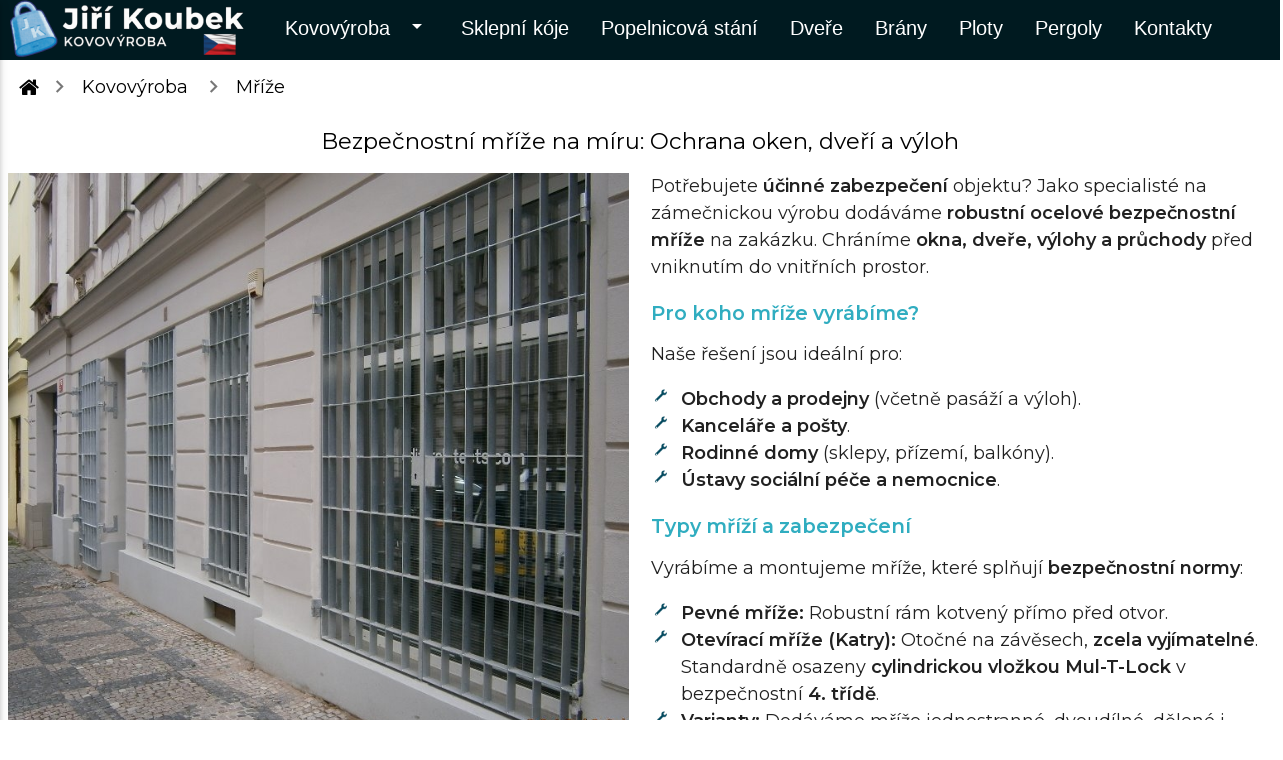

--- FILE ---
content_type: text/html; charset=UTF-8
request_url: https://koubekzamecnictvi.cz/mrize/
body_size: 8843
content:
  
                                                      
<!DOCTYPE html>
<html lang="cs">
<head>
  <meta http-equiv="Content-Type" content="text/html; charset=UTF-8"/>
  <meta name="viewport" content="width=device-width, initial-scale=1, maximum-scale=1.0"/>
  <title>Bezpečnostní mříže na míru: Ochrana oken, dveří a výloh | kovovýroba</title>
    <meta name="robots" content="index, follow" />
    <meta name="description" content="Bezpečnostní mříže na míru: Ochrana oken, dveří a výloh  | kovovýroba" />
    <meta name="google-site-verification" content="zEHdEBzg9kS6pkCCwD4vxO2qkaYpHSqhpan9frQbxas" />
    <meta name="facebook-domain-verification" content="5nwhmyt4l95tgqr2mngfm1bd65o7dr" />
  <!-- CSS  -->
  <link href="https://fonts.googleapis.com/icon?family=Material+Icons" rel="stylesheet">
  <link href="/style/materialize.css" type="text/css" rel="stylesheet" media="screen,projection,print"/>
  <link href="/style/style.css?v=9" type="text/css" rel="stylesheet" media="screen,projection,print"/>
  <link href="/style/megamenu.css?v=4" type="text/css" rel="stylesheet" media="screen,projection,print"/>
  
  <link rel="stylesheet" href="/font-awesome/css/font-awesome.min.css">
  <link rel="icon" href="/favicon.ico" type="image/x-icon" />

<script src="/style/jquery-2.1.1.min.js"></script>
<script src="/style/js.js?v=5"></script>

  
  <style>
    .gallery {
        display: flex;
        flex-wrap: wrap;
        gap: 15px; /* Mezera mezi obrázky */
        justify-content: center; /* Volitelně: centrovat obrázky */
    }
    .gallery a {
        display: block;
        width: 180px;  /* Pevná šířka náhledu */
        height: 120px; /* Pevná výška náhledu */
        overflow: hidden;
        border: 1px solid #ddd;
        border-radius: 4px;
        transition: transform 0.2s;
    }
    .gallery a:hover {
        transform: scale(1.05); /* Efekt při najetí myší */
    }
    .gallery img.imgnahledovka {
        width: 100%;
        height: 100%;
        object-fit: cover; /* Zajistí, že obrázek vyplní box bez deformace */
    }
</style>
<link rel="stylesheet" href="https://cdn.jsdelivr.net/npm/glightbox/dist/css/glightbox.min.css" />
<script src="https://cdn.jsdelivr.net/gh/mcstudios/glightbox/dist/js/glightbox.min.js"></script>
<script>
    // Je lepší počkat, až se načte celá stránka
    document.addEventListener("DOMContentLoaded", function() {
        const lightbox = GLightbox({
            selector: ".glightbox",    // Aplikuje se na všechny prvky s touto třídou
            touchNavigation: true,   // Povolí ovládání dotykem na mobilu
            loop: true,              // Povolí nekonečné listování v galerii
            keyboardNavigation: true // Povolí ovládání šipkami na klávesnici
        });
    });
</script>

     <script type="text/javascript">
    $(document).ready(function() {
      $(".dropdown-button").dropdown({
        belowOrigin: false, 
    constrain_width: false
    }
  );

      });
    </script><!-- remarketing -->
<script async src="https://www.googletagmanager.com/gtag/js?id=G-YV1WP5NQ5X"></script>
<script>  
window.dataLayer = window.dataLayer || [];  function gtag(){dataLayer.push(arguments);}  
gtag('js', new Date());  gtag('config', 'G-YV1WP5NQ5X');</script><script>  
gtag('config', 'G-YV1WP5NQ5X/', {    'phone_conversion_number': '737377274'  });</script>
<script>  
gtag('event', 'page_view', {    'send_to': 'G-YV1WP5NQ5X',    'items': [{      'id': '',      'google_business_vertical': 'retail'    }]  });
</script>
        <style>
          /* --- Styly pro Lightbox --- */
          .lightbox-overlay {
              position: fixed; /* Zůstane na místě při scrollování */
              top: 0;
              left: 0;
              width: 100%;
              height: 100%;
              background-color: rgba(0, 0, 0, 0.7); /* Poloprůhledné černé pozadí */
              display: flex; /* Použijeme flexbox pro snadné centrování */
              justify-content: center;
              align-items: center;
              z-index: 1000; /* Musí být nad ostatním obsahem */
              padding: 20px; /* Odsazení pro malé obrazovky */
              box-sizing: border-box;
          }
          .lightbox-content {
              background-color: white;
              padding: 30px;
              border-radius: 5px;
              position: relative; /* Pro pozicování zavíracího tlačítka */
              max-width: 800px; /* Maximální šířka */
              width: 90%; /* Šířka na menších obrazovkách */
              max-height: 90vh; /* Maximální výška */
              overflow-y: auto; /* Povolí scrollování, pokud je obsah vyšší */
              box-shadow: 0 5px 15px rgba(0,0,0,0.3);
          }
          .lightbox-close {
              position: absolute;
              top: 10px;
              right: 15px;
              font-size: 28px;
              font-weight: bold;
              color: #555;
              cursor: pointer;
              line-height: 1;
          }
          .lightbox-close:hover {
              color: #000;
          }

          /* --- Styly pro formulář (stejné jako předtím) --- */
          .form-container { /* Už není potřeba border/padding, řeší to lightbox-content */ }
          .form-row { display: flex; flex-wrap: wrap; margin-bottom: 15px; gap: 15px; }
          .form-group { flex: 1; min-width: 200px; }
          .form-group.full-width { flex-basis: 100%; }
          .form-group label { display: block; margin-bottom: 5px; font-weight: bold; }
          .form-group input[type="text"],
          .form-group input[type="email"],
          .form-group input[type="tel"],
          .form-group input[type="date"],
          .form-group select,
          .form-group textarea {
              width: 100%; padding: 8px; border: 1px solid #ccc; box-sizing: border-box;
          }
          .form-group textarea { resize: vertical; }
          .form-group.checkbox-group label { display: inline-block; margin-left: 5px; font-weight: normal;}
          .form-group.checkbox-group input[type="checkbox"] { width: auto; }
          .form-message { padding: 15px; margin: 15px 0; border-radius: 4px; }
          .form-message.success { background-color: #dff0d8; border: 1px solid #d6e9c6; color: #3c763d; }
          .form-message.error { background-color: #f2dede; border: 1px solid #ebccd1; color: #a94442; }
          .form-footer { display: block; text-align: right; margin-top: 15px; }
          .form-footer p { text-align: left; margin-bottom: 10px;}
          
          /* Základní styl pro tlačítko (můžete rozšířit) */
          button, .button { 
              padding: 10px 20px; 
              background-color: #4CAF50; /* Výchozí zelená */
              color: white; 
              border: none; 
              cursor: pointer; 
              text-decoration: none; /* Pro případ, že by to byl odkaz */
              display: inline-block;
              border-radius: 3px;
          }
          button:hover, .button:hover { background-color: #45a049; }

          /* Můžete přidat specifické třídy pro barvu tlačítka podle $menucolor */
          .blue { background-color: #2196F3 !important; } /* Příklad */
          .blue:hover { background-color: #1976D2 !important; }
          .red { background-color: #f44336 !important; } /* Příklad */
          .red:hover { background-color: #d32f2f !important; }
          /* Přidejte další barvy podle potřeby */
          .default-button-color { background-color: #4CAF50; } /* Výchozí, pokud $menucolor není nastaven */
          .default-button-color:hover { background-color: #45a049; }

          /* Styly pro menší pole (stejné jako předtím) */
          .form-group-street { flex-grow: 1.5; }
          .form-group-housenumber { flex-grow: 0.5; }
          .form-group-zip { flex-grow: 0.5; }
          .form-group-city { flex-grow: 1; }
        </style>

        <script>
        document.addEventListener('DOMContentLoaded', function() {
            const openButtons = document.querySelectorAll('.open-form-lightbox-btn');
            const lightbox = document.getElementById('form-lightbox');
            const closeButton = lightbox ? lightbox.querySelector('.lightbox-close') : null;
            const mobileFieldsCheckbox = document.getElementById('mobilni_servis');
            const mobileFieldsContainer = document.getElementById('mobile_service_fields');
            const successMessage = document.getElementById('form-success-message');
            const errorMessage = document.getElementById('form-error-message');

            function openLightbox(event) {
                // Zabráníme výchozí akci (např. pokud je trigger odkaz)
                if(event) {
                    event.preventDefault();
                }
                if (lightbox) {
                    lightbox.style.display = 'flex';
                }
            }

            // Funkce pro zavření lightboxu
            function closeLightbox() {
                if (lightbox) {
                    lightbox.style.display = 'none';
                     // document.body.style.overflow = 'auto'; // Povolí zpět scrollování
                     // Pokud byla zobrazena zpráva o úspěchu, přesměrujeme/reloadujeme, aby zmizela
                     if (successMessage && !errorMessage) {
                         // Odstraníme parametry z URL, aby se lightbox neotevřel znovu po reloadu
                         //window.location.href = window.location.pathname; // Jednoduchý reload bez parametrů
                     }
                }
            }

            // 1. Otevření kliknutím na JAKÝKOLI prvek s třídou .open-form-lightbox-btn
            if (openButtons.length > 0) {
                openButtons.forEach(function(button) {
                    button.addEventListener('click', openLightbox);
                });
            } else {
                 // console.warn("No lightbox trigger elements with class 'open-form-lightbox-btn' found.");
            }

            // 2. Zavření kliknutím na křížek
            if (closeButton) {
                closeButton.addEventListener('click', closeLightbox);
            }

            // 3. Zavření kliknutím mimo obsah lightboxu
            if (lightbox) {
                lightbox.addEventListener('click', function(event) {
                    // Zavřeme pouze pokud bylo kliknuto přímo na overlay (ne na jeho potomky)
                    if (event.target === lightbox) {
                        closeLightbox();
                    }
                });
            }
            
            // 4. Zavření stiskem klávesy Escape
            document.addEventListener('keydown', function(event) {
                 if (event.key === 'Escape' && lightbox && lightbox.style.display !== 'none') {
                     closeLightbox();
                 }
            });

            // 5. Zobrazení/skrytí polí pro mobilní servis
            if (mobileFieldsCheckbox && mobileFieldsContainer) {
                mobileFieldsCheckbox.addEventListener('change', function() {
                    mobileFieldsContainer.style.display = this.checked ? 'block' : 'none';
                });
            }

            // 6. Automatické otevření lightboxu, pokud obsahuje zprávu o odeslání (úspěch/chyba)
            // Použijeme PHP flag $form_submitted_successfully
            const shouldOpenLightboxOnLoad = false;
            if (shouldOpenLightboxOnLoad) {
                 openLightbox();
            }

        });
        </script>
          <link rel="stylesheet" href="/editor/cookieconsent.css">
</head>

<body>



<header>
<div class="backgroundmobilemenu"></div> <a href="#" data-activates="mobile-menu" class="button-collapse hide-on-large-only burgermenu" style="background:transparent;"><i class="material-icons">menu</i> </a><a href="/" class="logomobile hide-on-large-only"><img src="/editor//filemanager/php/../files/40//loga/jkzamecnictvi-logo-250.png" alt="koubekzamecnictvi"/></a> <div id="navbarmenu" class="navbar left nav underline hide-on-med-and-down"><div class="container"><a href="/" class="logoabsolute"><img src="/editor//filemanager/php/../files/40//loga/jkzamecnictvi-logo-250.png" alt="koubekzamecnictvi"/></a><div class="dropdown"><button class="dropbtn">Kovovýroba<i class="material-icons right">arrow_drop_down</i> </button><div class="dropdown-content1"> <div class=""> <div class="column"><div class="nahledkategorie"><a href="/mrize/" ><div class="nahledimgkategorie waves-effect waves-light valign-wrapper"><img class="responsive-img valign center-align" src="/editor/filemanager/php/../files/40//kategorie/P6060048.jpg"></div><span class="nazevkategorie">Mříže</span></a></div><div class="rdgroup"></div></div>
 <div class="column"><div class="nahledkategorie"><a href="/schody/" ><div class="nahledimgkategorie waves-effect waves-light valign-wrapper"><img class="responsive-img valign center-align" src="/editor/filemanager/php/../files/40//kategorie/20200806_154836.jpg"></div><span class="nazevkategorie">Schody</span></a></div><div class="rdgroup"></div></div>
 <div class="column"><div class="nahledkategorie"><a href="/drevniky/" ><div class="nahledimgkategorie waves-effect waves-light valign-wrapper"><img class="responsive-img valign center-align" src="/editor/filemanager/php/../files/40//kategorie/Drevnik5.jpg"></div><span class="nazevkategorie">Dřevníky</span></a></div><div class="rdgroup"></div></div>
</div></div></div><a href="/sklepni-koje/" class="waves-effect waves-light " >Sklepní kóje</a>
<a href="/popelnicova-stani/" class="waves-effect waves-light " >Popelnicová stání</a>
<a href="/dvere/" class="waves-effect waves-light " >Dveře</a>
<a href="/brany/" class="waves-effect waves-light " >Brány</a>
<a href="/ploty/" class="waves-effect waves-light " >Ploty</a>
<a href="/pergoly/" class="waves-effect waves-light " >Pergoly</a>
<a href="#paticka" class="waves-effect waves-light " >Kontakty</a>
</div></div>
<script type="text/javascript">
$(document).ready(function() {
    // Tento kód inicializuje VŠECHNY dropdowny, včetně nově přidaného
    $(".dropdown-button").dropdown({constrain_width: false, belowOrigin: true});
    $(".dropdownmobile-button").dropdown();
});
</script>
<ul class="side-nav" id="mobile-menu">
       <li class="searchbox">
       <form action="/vyhledavani" method="GET">
        <div class="input-field">
          <input id="search" name="q" value=""  placeholder="koubekzamecnictvi.cz" onkeyup="replace2(this.value)" autocomplete="off" type="search" >
          <label for="search"><i class="material-icons">search</i></label>
          <i class="material-icons">close</i>
        </div>
       </form>
       </li>

<li class="center"><a href="/"><img class="responsive-img" src="/editor//filemanager/php/../files/40//loga/jkzamecnictvi-logo-250.png" alt="koubekzamecnictvi" />
</a></li><li class="sidemenuitem"><a href="/kovovyroba/" class="waves-effect waves-light">Kovovýroba</a></li>
<li class="sidemenuitem"><a href="/sklepni-koje/" class="waves-effect waves-light">Sklepní kóje</a></li>
<li class="sidemenuitem"><a href="/popelnicova-stani/" class="waves-effect waves-light">Popelnicová stání</a></li>
<li class="sidemenuitem"><a href="/dvere/" class="waves-effect waves-light">Dveře</a></li>
<li class="sidemenuitem"><a href="/brany/" class="waves-effect waves-light">Brány</a></li>
<li class="sidemenuitem"><a href="/ploty/" class="waves-effect waves-light">Ploty</a></li>
<li class="sidemenuitem"><a href="/pergoly/" class="waves-effect waves-light">Pergoly</a></li>
<li class="sidemenuitem"><a href="#paticka" class="waves-effect waves-light">Kontakty</a></li>
</ul>
<nav class="z-depth-0" role="navigation">

<div class="ikony">
<a href="/prihlasit-se/" class="left" > <i class="material-icons">person</i></a>

<a href="#!" class="dropdown-button search-button left" data-activates="search-dropdown" > <i class="material-icons">search</i></a>

<!-- Search Content -->
<div id="search-dropdown" class="dropdown-content">
  <div class="searchbox">
    <form action="/vyhledavani" method="GET">
      <div class="input-field">
        <input id="search1" name="q" placeholder="koubekzamecnictvi.cz" onkeyup="replace2(this.value)" autocomplete="off" type="search" >
        <i class="material-icons close-dropdown">close</i>
      </div>
    </form>
  </div>
</div>
</li>
<a href="/kosik" class="z-depth-0 btn-large cartcnt waves-effect waves-light "><i class="material-icons">shopping_cart</i><span id="cartcount">0</span>
</a>
</div>
</nav>
</header>  



<script type="text/javascript">


                
  $(document).ready(function() {

    var el = document.getElementById('vybervarianty');if(el){el.addEventListener('touchstart', function (event) {event.stopPropagation();});};
    var ell = document.getElementById('share');if(ell){ell.addEventListener('touchstart', function (event) {event.stopPropagation();});}; 

    $(".cart").click(function(){document.location.href="/kosik"});
    });


$(document).ready(function() {
$(".dropdownmobile-button").dropdown();
});
</script>



</script>
<!-- horní menu  -->


<div class="cleaner"></div>
<main class="container page-category10">  
<div class="row"><nav class="z-depth-0 hide-on-small-only crumbblock" style="overflow: hidden; background-color:transparent;">
  <div class="nav-wrapper z-depth-0">
  <div class="col s12 crumbdiv">    <a href="/" class="breadcrumb  black-text" >  <i class="fa fa-home" style="font-size:1.2em; display:inline;"></i></a>
<a href="/kovovyroba/" class="breadcrumb  black-text" >Kovovýroba</a>
<a href="/mrize/" class="breadcrumb  black-text" >Mříže</a>
</div>
</div>
</nav>

<div id="content" class="container col s12 m12 l12">
  <h1 class="header center  black-text ">Bezpečnostní mříže na míru: Ochrana oken, dveří a výloh</h1>
<div class="cleaner"></div>
<div class="text "></div>
</div><div class="cleaner"></div><div class="text "><div class="row">
<div class="col m6"><img alt="" class="responsive-img" src="/editor/filemanager/php/../files/40//kategorie/P6060048.jpg" /></div>

<div class="col m6">
<p>Potřebujete <strong>účinné zabezpečení</strong> objektu? Jako specialisté na zámečnickou výrobu dodáváme <strong>robustní ocelové bezpečnostní mříže</strong> na zakázku. Chráníme <strong>okna, dveře, výlohy a průchody</strong> před vniknutím do vnitřních prostor.</p>

<h3><strong>Pro koho mříže vyrábíme?</strong></h3>

<p>Naše řešení jsou ideální pro:</p>

<ul>
	<li><strong>Obchody a prodejny</strong> (včetně pasáží a výloh).</li>
	<li><strong>Kanceláře a pošty</strong>.</li>
	<li><strong>Rodinné domy</strong> (sklepy, přízemí, balkóny).</li>
	<li><strong>Ústavy sociální péče a nemocnice</strong>.</li>
</ul>

<p></p>

<h3><strong>Typy mříží a zabezpečení</strong></h3>

<p>Vyrábíme a montujeme mříže, které splňují <strong>bezpečnostní normy</strong>:</p>

<ul>
	<li><strong>Pevné mříže:</strong> Robustní rám kotvený přímo před otvor.</li>
	<li><strong>Otevírací mříže (Katry):</strong> Otočné na závěsech, <strong>zcela vyjímatelné</strong>. Standardně osazeny <strong>cylindrickou vložkou Mul-T-Lock</strong> v bezpečnostní <strong>4. třídě</strong>.</li>
	<li><strong>Varianty:</strong> Dodáváme mříže jednostranné, dvoudílné, dělené i sklopné.</li>
</ul>

<p><strong>Materiál a povrchová úprava</strong></p>

<ul>
	<li><strong>Materiál:</strong> Vysoce odolná ocelová konstrukce z <strong>jeklu</strong>.</li>
	<li><strong>Povrchová úprava:</strong> Barva dle vašeho výběru ze <strong>vzorníku RAL</strong> pro dokonalé sladění s fasádou.</li>
</ul>
</div>
</div>
 

<h3><strong>Jednoduchá objednávka</strong></h3>

<p>Zajistíme kompletní službu: přijedeme, <strong>zaměříme rozměry</strong> na místě a <strong>předložíme přesnou cenovou kalkulaci</strong> na bezpečnostní mříže.</p>
</div>
<div class="cleaner"></div>
<div class="section"><div class="gallery"><a href="/editor/filemanager/php/../files/40//mrize/DSCN0042.jpg" class="glightbox" data-gallery="galerie-5" title=""><img src="/editor/filemanager/php/../files/40//mrize/DSCN0042.jpg" alt="" class="imgnahledovka"></a>
<a href="/editor/filemanager/php/../files/40//mrize/P1010833.jpg" class="glightbox" data-gallery="galerie-5" title=""><img src="/editor/filemanager/php/../files/40//mrize/P1010833.jpg" alt="" class="imgnahledovka"></a>
<a href="/editor/filemanager/php/../files/40//mrize/P5210021.jpg" class="glightbox" data-gallery="galerie-5" title=""><img src="/editor/filemanager/php/../files/40//mrize/P5210021.jpg" alt="" class="imgnahledovka"></a>
<a href="/editor/filemanager/php/../files/40//mrize/P6060047.jpg" class="glightbox" data-gallery="galerie-5" title=""><img src="/editor/filemanager/php/../files/40//mrize/P6060047.jpg" alt="" class="imgnahledovka"></a>
<a href="/editor/filemanager/php/../files/40//mrize/P6060048.jpg" class="glightbox" data-gallery="galerie-5" title=""><img src="/editor/filemanager/php/../files/40//mrize/P6060048.jpg" alt="" class="imgnahledovka"></a>
<a href="/editor/filemanager/php/../files/40//mrize/P6060049.jpg" class="glightbox" data-gallery="galerie-5" title=""><img src="/editor/filemanager/php/../files/40//mrize/P6060049.jpg" alt="" class="imgnahledovka"></a>
<a href="/editor/filemanager/php/../files/40//mrize/mrize01.jpg" class="glightbox" data-gallery="galerie-5" title=""><img src="/editor/filemanager/php/../files/40//mrize/mrize01.jpg" alt="" class="imgnahledovka"></a>
<a href="/editor/filemanager/php/../files/40//mrize/mrize03.jpg" class="glightbox" data-gallery="galerie-5" title=""><img src="/editor/filemanager/php/../files/40//mrize/mrize03.jpg" alt="" class="imgnahledovka"></a>
<a href="/editor/filemanager/php/../files/40//mrize/na-bertramce.jpg" class="glightbox" data-gallery="galerie-5" title=""><img src="/editor/filemanager/php/../files/40//mrize/na-bertramce.jpg" alt="" class="imgnahledovka"></a>
</div></div>
    <div id="form-lightbox" class="lightbox-overlay" style="display: none;"> <div class="lightbox-content">
            <span class="lightbox-close" title="Zavřít">&times;</span>

            

            <div class="form-container" id="poptavkovy-formular">
              <h4>Objednávka servisu</h4>
              <form action="#" method="GET"> <div class="form-row">
                    <div class="form-group">
                        <label for="jmeno">Jméno a příjmení (*):</label>
                        <input id="jmeno" name="jmeno" value="" type="text" required>
                    </div>
                    <div class="form-group">
                        <label for="firma">Firma:</label>
                        <input id="firma" name="firma" value="" type="text">
                    </div>
                </div>

                <div class="form-row">
                    <div class="form-group">
                        <label for="telefon">Telefon (*):</label>
                        <input id="telefon" name="telefon" value="" type="tel" required minlength="9">
                    </div>
                     <div class="form-group">
                        <label for="email">E-mail (*):</label>
                        <input id="email" name="email" type="email" value="" required>
                    </div>
               </div>

               <input id="url" name="url" type="hidden" value="/mrize/">

                <div class="form-row">
                     <div class="form-group checkbox-group">
                        <input type="checkbox" id="mobilni_servis" name="mobilni_servis" value="1" >
                        <label for="mobilni_servis">Preferuji mobilní servis</label>
                     </div>
                </div>

                <div id="mobile_service_fields" style="display: none;">
                    <div class="form-row">
                        <div class="form-group form-group-street">
                            <label for="ulice">Ulice:</label>
                            <input id="ulice" name="ulice" value="" type="text">
                        </div>
                        <div class="form-group form-group-housenumber">
                            <label for="cislo_popisne">Číslo popisné:</label>
                            <input id="cislo_popisne" name="cislo_popisne" value="" type="text">
                        </div>
                    </div>
                    <div class="form-row">
                         <div class="form-group form-group-zip">
                            <label for="psc">PSČ:</label>
                            <input id="psc" name="psc" value="" type="text">
                         </div>
                         <div class="form-group form-group-city">
                            <label for="mesto">Město:</label>
                            <input id="mesto" name="mesto" value="" type="text">
                         </div>
                    </div>
                </div>

                <div class="form-row">
                    <div class="form-group">
                        <label for="znacka">Značka stroje:</label>
                        <select id="znacka" name="znacka" class="browser-default">
                            <option value="" selected>Vyberte značku</option>
                            <option value="CFMOTO" >CFMOTO</option>
                            <option value="KAYO" >KAYO</option>
                            <option value="GOES" >GOES</option>
                        </select>
                    </div>
                    <div class="form-group">
                        <label for="typ_stroje">Typ stroje a rok výroby:</label>
                        <input id="typ_stroje" name="typ_stroje" value="" type="text">
                    </div>
                </div>

                <div class="form-row">
                    <div class="form-group">
                        <label for="datum_servisu">Preferované datum servisu:</label>
                        <input id="datum_servisu" name="datum_servisu" value=""  min="2025-12-04" max="2026-01-29" type="date">
                    </div>
                </div>

                <div class="form-row">
                    <div class="form-group full-width">
                        <label for="dotaz">Zpráva pro nás:</label>
                        <textarea id="dotaz" name="dotaz" rows="5"></textarea>
                    </div>
                </div>

                <div class="form-row form-footer">
                     <p><small>(*) jsou povinné položky. Odesláním souhlasíte se <a href="/obchodni-podminky/" target="_blank">zpracováním osobních údajů</a>.</small></p>
                     <button type="submit" name="odeslat" class="cyan accent-4" value="odeslat">Odeslat poptávku</button>
                </div>
              </form>
            </div>
        </div>
    </div>
    <ul class="logavyrobci "><li><button type="button" class="open-form-lightbox-btn button cyan accent-4">Objednat servis</button></li><li><a href="/vyhledavani/?q=CFMOTO"><img src="/editor//filemanager/php/../files/38//loga/logo-cfmoto75-1.png" alt="CFMOTO" /></a></li><li><a href="/vyhledavani/?q=GOES"><img src="/editor//filemanager/php/../files/38//loga/logo-goes75.png" alt="GOES" /></a></li><li><a href="/vyhledavani/?q=Kayo"><img src="/editor//filemanager/php/../files/38//loga/logo-kayo75.png" alt="Kayo" /></a></li></ul><script type="module" src="/editor/cookieconsent-config.js"></script>  </div>
  </div>

</main>
</div>
  
  <footer class="hm page-footer grey darken-4" id="paticka">
<div class="row container" ><div class="col s12 m6 white-text text"><div class="row">
<div class="col m6">
<p><a class="logoabsolute" href="/"><img alt="JK zámečnictví" src="/editor/filemanager/php/../files/40//loga/jkzamecnictvi-logo-250.png" style="height:74px; width:250px" /></a><br />
Telefon: <a href="tel:737377274">737 377 274</a><br />
E-mail: <a href="mailto:info@koubekzamecnictvi.cz">koubek.zamecnictvi@seznam.cz</a><br />
Pracovní doba: Po&ndash;Pá 8:00 &ndash; 15:00</p>

<hr /><strong>JK zámečnictví &ndash; Jiří Koubek</strong><br />
Mlékosrby 87<br />
503 51, Mlékosrby<br />
IČ: 16281080<br />
DIČ: CZ5412200937</div>

<div class="col m6 s12"><iframe allowfullscreen="" height="356" loading="lazy" referrerpolicy="no-referrer-when-downgrade" src="https://www.google.com/maps/embed?pb=!1m18!1m12!1m3!1d2552.635482031605!2d15.491088376928284!3d50.1645209715265!2m3!1f0!2f0!3f0!3m2!1i1024!2i768!4f13.1!3m3!1m2!1s0x470dd97a08a2d2e7%3A0x8d312df3ed969db0!2sMl%C3%A9kosrby%2087%2C%20503%2051%20Ml%C3%A9kosrby!5e0!3m2!1scs!2scz!4v1691673600000!5m2!1scs!2scz" style="border:0;" width="100%"></iframe></div>
</div>
</div><div class="col s12 m6"><img class="responsive-img" src="/DSCN0119.jpg" /></div></div>
    <div class="footer-copyright">                                    
      <div class="container">
      <span title="Přihlásit se do administrace" onclick="window.open('http://editor.koubekzamecnictvi.cz/prihlasit-se/','_blank');">© 2025</span> koubekzamecnictvi.cz
        &nbsp; <a href="/podminky-uziti/" >správa cookies</a> 
      
      </div>
    </div>
  <a id="goTop"><i class="material-icons">navigation</i></a>
  </footer>

  <!--  Scripts-->
  <script src="/style/materialize.js"></script>
  <script src="/style/init.js"></script>



 	<!-- analytics -->


<!-- Google tag (gtag.js) -->
<script async src="https://www.googletagmanager.com/gtag/js?id=G-YV1WP5NQ5X"></script>
<script>
  window.dataLayer = window.dataLayer || [];
  function gtag(){dataLayer.push(arguments);}
  gtag('js', new Date());

  gtag('config', 'G-YV1WP5NQ5X');
</script>

	<!-- další měřící kódy -->

<script type="text/javascript" src="https://c.seznam.cz/js/rc.js"></script>
<script>
  window.sznIVA.IS.updateIdentities({
    eid: null /* email či zahashovaný email*/
  });

  var retargetingConf = {
    rtgId: 850575,
    consent: null /* souhlas od návštěvníka na odeslání retargetingového hitu, povolené hodnoty: 0 (není souhlas) nebo 1 (je souhlas) */
  };
  window.rc.retargetingHit(retargetingConf);
</script>
 <script>
document.querySelectorAll('a[href^="tel:"]').forEach(function(link) {
  link.addEventListener('click', function() {
    var cislo = link.getAttribute('href').replace('tel:', '');
    gtag('event', 'generate_lead', { 'cislo': cislo, 'currency': 'CZK', 'value': 1 });
  });
});

document.querySelectorAll('a[href^="mailto:"]').forEach(function(link) {
  link.addEventListener('click', function() {
    var email = link.getAttribute('href').replace('mailto:', '');
    gtag('event', 'generate_lead', { 'email': email, 'currency': 'CZK', 'value': 1 });
  });
});

 </script>




 



    <!-- Struktura modálního okna -->
    <div id="promo-modal" class="modal">
      <div class="modal-content">
        <a href="https://cfmotoservis.cz/ctyrkolky/" target="_blank" rel="noopener noreferrer">
            <img src="https://cfmotoservis.cz/editor/filemanager/files/38//promoimage/VERTICAL_1_%20CZ.jpg" alt="CFMOTO Servis Čtyřkolky">
        </a>
        <a href="#!" class="modal-close custom-close-button btn-floating btn-small waves-effect waves-light black">
            <i class="material-icons">close</i>
        </a>
      </div>
    </div>











</body>
</html>

--- FILE ---
content_type: text/css
request_url: https://koubekzamecnictvi.cz/style/style.css?v=9
body_size: 5871
content:
@import url('https://fonts.googleapis.com/css2?family=Montserrat:wght@400;600&family=Poppins:wght@400;600&family=Roboto:wght@400;500&family=Inter:wght@400;600&family=Raleway:wght@400;600&display=swap');
body {  font-family: 'Montserrat', 'Poppins', 'Roboto', 'Inter', 'Raleway', sans-serif;}

.cc_container { transform: translateY(-266px);}
.cleaner {clear:both;}


/* hlavička*/
header {height:55px;}
.line {border-bottom: 5px solid #245498;position:absolute;top:80px;left:0;width:100%;}
.dovolena {font-size:1.3rem;}
@media only screen and (min-width: 993px){.container { width: 97%;}}                                                             
main {margin-top:25px;}
html {
    overflow-x: hidden;
}

@media only print  { /* tisk*/
header, footer, .editorkategorie,.collapsible,.logavyrobci,#souvisejici,.leftmenu,.hide-on-med-and-down,.line,.fimage {display:none;}
nav,.section,.btn, button,input,label,.btn-large  {display:none;}
img {max-width:50%;max-height:30%;}
#share li {display:none;}
h1,h2,h3,h4,h5 {font-size:1.5em;}
}
.ikony {display:none; }
@media only screen and (max-width: 800px){  .ikony { position: absolute;}}
    
.ikony a{display:inline;padding:3px;margin:0px; color:white; height:20px;}
.btn-small{color:white; padding:2px;}
.ikony a:hover { background-color: rgba(0, 0, 0, 0.2); }
.ikony i {display:inline !important;}
.ikony, .cartcount, .cartcnt { background-color:initial !important;}
.cartcount .btn  {background-color:initial !important;}

.btn-large:not(.cartcnt),.servisorder {background-color:#00B8D4;}
.btn-small:not(.servisorder) {background-color:#fff;}
.brand-logo {font-size:1.5rem !important; padding-right:10px !important;}
#logo-container img {max-height:70px;margin:5px;}
.alert {background:#30ADC0;}
.alert img {clear:both; margin:10px;}
.alert a {color:white;}

nav .button-collapse i{color:#30ADC0 !important;}

nav ul a {color:#30ADC0 !important; font-weight:bold;  background-color: rgba(255,255,255,0.6);}
nav ul a:hover {color:text-decoration:underline !important;}

@media only screen and (min-width: 600px) and (max-width: 1200px){
nav ul a {font-size: 0.9rem !important;}
.brand-logo {font-size:1.3rem !important;}
}
.breadcrumb:before {color:#777;}

/* hlavička*/

.kosik.row .col.l6{width:100%;}
#sum {text-align:center;}

@media only screen and (min-width: 800px){
.row.hoverable {
    display: grid;
    grid-template-columns: 1fr 1fr; /* Two equal columns */
    gap: 20px; /* Optional spacing */
}}

main { font-size: calc(1rem + 0.2rem);}
.kosik a, .kosik label, .kosik black-text{color:#000 !important;}


@media only screen and (max-width: 600px){
.pocetkosik {width:80px;}                            
.polozkakosik {width:230px;}
.kosiknadpis{font-size:1.2rem;}

.header {font-size:1.5rem;margin-top:10px !important;padding-right:2.5rem;}
h1 {font-size:1.5rem; margin-top:10px !important; }
h2 {font-size:1.4rem; font-weight:bold;}
h3 {font-size:1.3rem;}
h4 {font-size:1.2rem;}
h5 {font-size:1.1rem;}
}

@media only screen and (min-width: 600px){
.pocetkosik {width:100px;}
.polozkakosik {width: 50% !important;}
.count {font-size:1.3rem; font-weight:bold;}
.kosiknadpis{font-size:1.4rem;}
#table {padding:10px;}
.polozky {overflow-x:hidden !important;}
}
.collapsible-header {background:transparent !important;}


.sy-pager li.sy-active a {background-color:#30ADC0 !important;}

/*slider*/
.sy-slide {z-index:1 !important;}


.sy-box .text-content {
    position: relative;
    margin-top:30px;
    margin-left:auto;
    margin-right:auto;
    background-color: initial !important;
    padding: 1em;
    width: 80% !important;
    text-align:center;
    height: 100%;
    color:white;
}
.sy-caption {display:none !important;}
.sy-box .text-content h2{ 
    font-size:2rem !important; 
    color:white; 
    margin:5px;
    text-shadow: 2px 2px 4px rgba(0,0,0,0.5); /* Added text shadow */
} 


@media only screen and (max-width: 600px){
    p {
        margin:5px; 
        float:right;
        text-shadow: 1px 1px 2px rgba(0,0,0,0.3); /* Added shadow for mobile paragraphs */
    }
    .sy-box .text-content {
        margin-top:0px  !important; 
        padding:10px !important;
      }
    .sy-box .text-content h2{ 
        font-size:1rem !important; 
        color:white;
        text-shadow: 1px 1px 2px rgba(0,0,0,0.3); /* Adjusted shadow for mobile */
    }
}


/* náhled kategorie*/
.nahledkategorie { text-align:center;}
.nahledkategorie img { width:100%; margin-top:20px; }
.nahledimgkategorie { height:50%; overflow:hidden; width: 100%;}


.nahledkategorie {position: relative;}

.nahledkategorie {  position: relative; margin-right:1rem; }

/* Text s kategorií umístíme přes obrázek, vytvoříme flex box pro centrování */
.nazevkategorie {
  position: absolute;
  bottom: 0px;
  left: 0;
  width: 100%;
  height: 40px; /* výška přechodu */
  display: flex;
  align-items: center;
  justify-content: center;
  font-size: 1.5rem;
  font-weight:bold;         /* větší písmo, lze upravit */
  color: #30adc0; 
  z-index: 3;               /* aby byl nad obrázkem */
}

@media only screen and (max-width: 600px){
.nazevkategorie{font-size:1rem; height:30px;}}

/* Pseudo-element, který vytvoří gradient přes horní část obrázku */
.nazevkategorie::before {
  content: "";
  position: absolute;
  top: 0px;
  left: 0;
  width: 100%;
  height: 50px; /* stejná výška jako .nazevkategorie */

  background: linear-gradient(to bottom, 
    rgba(255,255,255,1) 0%, 
    rgba(255,255,255,1) 80%, 
    rgba(255,255,255,0) 100%);
    z-index: -1; /* pod textem, ale nad obrázkem */
}



a[href^="tel"] { font-size: 2rem; color: #00B8D4 !important;  text-decoration: none; font-weight:bold;}
@media only screen and (max-width: 600px){a[href^="tel"] { font-size: 1.3rem;}} 

a[href^="tel"]:hover {text-decoration: underline; }


.hornitext {font-size:1.1rem;}

/* náhled kategorie*/



/* náhled produktu*/
.nahled {   padding: 0 5px; overflow:hidden; }
.nahledimg {  max-width:100%; overflow:hidden; margin:5px; padding:25px; padding-bottom:0px;margin-bottom:0px; text-align:center;}
.nahledimg img { width:100%; }
.helper {display: inline-block; height: 100%; vertical-align: middle;}
.popisnahledu {text-align:left; height:100px; overflow:hidden; clear:both; }
.tabs .indicator {background-color:#00B8D4 !important; }

.popis h3 {margin-left:2rem;}
.obchodniinfo {text-align:center; width:50%; font-weight:bold; margin-left:auto; margin-right:auto;}
.dokosiku { float:right; display:none;}
.btn {background:#30ADC0; color:white; text-decoration:none;}
.btn a{color:white !important;text-decoration:none !important;}

.cena {font-size:1.5em; color:#00B8D4; display:block; width:250px; }
.dostupnost {font-size:1.5em; color:#4caf50;  display:block; width:250px;}
.nazev {height: 70px; font-size:1 rem !important; overflow:hidden;}
.nazev h5 {font-size:1.2rem !important; }

.nahled h5 {clear:both; color:#000; }
/* náhled produktu*/


/* detail produktu*/
.material-placeholder img {margin-left:auto;margin-right:auto; }
.detailcontent td, th {padding: 5px 5px;}
.nahleddetail {max-height:550px;overflow:hidden; position:relative;}
.tabs .tab a:hover {color:#30ADC0}
.tagakce {text-transform: uppercase;position: absolute;   top: 0px; left:0px; line-height:40px;font-size:2rem; padding:5px; padding-left:15px; border-radius: 5px 15px 15px 0px; vertical-align:center; background: rgba(229, 39, 40, 0.8);    color: #fff;    z-index:5;}
.tagakcenahled {text-transform: uppercase;position: absolute;  top: 5px; left:3px; line-height:30px;font-size:2rem; padding:5px; padding-left:10px; border-radius: 5px 5px 5px 0px; vertical-align:center; background: rgba(229, 39, 40, 0.8);    color: #fff;    z-index:5;}
/* detail produktu*/



/* richtexty*/
table.highlight > tbody > tr:hover{color:black !important; background: #00B8D4 !important;}
.text strong, .anotace strong{font-weight:bold !important;}
.text a { color:#00B8D4 !important;}

.text ul li {
    list-style: none; /* Removes default bullet points */
    align-items: center;
    position: relative;
    padding-left: 30px; /* Adjust spacing for the icon */
}

.text ul li:before {
    content: "";
    position: absolute;
    left: 0;
background: url(../../../../../Users/Michal/Downloads/jezdec.png) no-repeat;
filter: 
    brightness(0.8) 
    sepia(1) 
    saturate(5) 
    hue-rotate(150deg);
width: 20px;
height: 20px;

background-image: url('jezdec.png');background-size: contain; background-repeat: no-repeat;
}

.text ol { counter-reset: item; }
.text ol li { display: block; }
.text ol li:before {content: counter(item) ". ";counter-increment: item;color: #30ADC0;}
.text a not(.btn) {color: #30ADC0; text-decoration: underline;}
   
.accordion {
  position: relative;
}

.toggle-input {
  display: none;
}

.toggle-label {
  display: block;
  margin-top: 10px;
  padding: 5px 10px;
  cursor: pointer;
}

.hornitext {
    overflow-x: hidden;
    overflow-y: auto; /* Show scrollbar only when necessary */
    max-height:250px;
    display: -webkit-box;
    -webkit-box-orient: vertical;
    scrollbar-width: thin; /* For Firefox */
    scrollbar-color: rgba(237, 27, 36, 1) transparent; /* Customize scrollbar color */
}

/* Webkit (Chrome, Edge, Safari) */
.hornitext::-webkit-scrollbar {
    width: 4px; /* Thin scrollbar */
}

.hornitext::-webkit-scrollbar-thumb {
    background-color: rgba(0, 0, 0, 0.2);
    border-radius: 2px;
}

.hornitext::-webkit-scrollbar-track {
    background: transparent;
}



.cke_editable_themed strong {font-weight:bold !important;};
.cke_editable_themed {margin:10px; clear:both;}
.cke_editable_themed ul li:before { content:'\f0a4'; position:relative;  font-family: FontAwesome; display: inline-block; width: 1.2em; color: #30ADC0; }
.cke_editable_themed ol { counter-reset: item; }
.cke_editable_themed ol li { display: block; }
.cke_editable_themed ol li:before {content: counter(item) ". ";counter-increment: item;color: #30ADC0;}
.cke_editable_themed a not(.btn)  {color:#30ADC0; text-decoration:underline;}
.cke_editable_themed .btn {color:#fff; }
.anotace {padding:5px;}
.anotacenahled{padding:5px;height:50px; display:none;}





/* richtexty*/


/* formuláře
  /* label color */
   .input-field label {  color: #30ADC0;  }
   /* label focus color */
   .input-field input:not([type=zip]):focus + label {  color: #30ADC0; }
  
   /* label underline focus color */
   .input-field input:not([type=zip]):focus {   border-bottom: 1px solid #30ADC0;  box-shadow: 0 1px 0 0 #000; }
   /* valid color */
   .input-field .valid input[type=text].valid, input[type=number] {  border-bottom: 1px solid #30ADC0;   box-shadow: 0 1px 0 0 #000; }
   /* invalid color */
   .input-field input[type=text].invalid {border-bottom: 1px solid #000; box-shadow: 0 1px 0 0 #000;  }
   /* icon prefix focus color */ 
   .input-field .prefix.active { color: #30ADC0; }
[type="radio"]:checked + label:after, [type="radio"].with-gap:checked + label:after,.switch label input[type=checkbox]:checked + .lever:after,.switch label input[type=checkbox]:checked + .lever {background-color:#30ADC0;}
[type="checkbox"]:checked + label:before { border-right: 2px solid #30ADC0; border-bottom: 2px solid #30ADC0;}
/* formuláře


/* usp dole*/
.icon-block {   padding: 0 15px;}
.icon-block .material-icons {	font-size: inherit;}

/* header*/

/*footer*/
.page-footer {clear:both;}
.footer-copyright a,.page-footer a {color:white;}
#goTop{ background:transparent; color:#00B8D4; padding:5px; position:fixed; top:-100px; right:10px; cursor:pointer;z-index:5;} 


/*kontakty*/
    .google-maps {
        position: relative;
        padding-bottom: 30%; // This is the aspect ratio
        height: 0;
        overflow: hidden;
    }
    .google-maps iframe {
        position: absolute;
        top: 0;
        left: 0;
        width: 100% !important;
        height: 100% !important;
    }

/* odkaz do editoru*/
#editorkategorie {position:fixed; top:100px; right:50px;z-index:1000;}


/* filtry left menu*/
.polozkamenu {padding 10px; margin-top:5px; margin-left:10px;font-size:1.1rem; color:#393939;}
.alone {margin-left:25px;}
.subalone {margin-left:30px;padding:5px;}
.subalone:hover {text-decoration:underline; background:#30ADC0; color:white;}

.collapsible {
    border-top: 1px solid #ddd;
    border-right: 0px solid #ddd;
    border-left: 0px solid #ddd;
    margin: 0.5rem 0 1rem 0;
}

h1 {text-align:left !important;margin:0px !important; margin-bottom:20px !important;}
.filtrvyrobce {margin-bottom:0px;display:none;}




.dropdown-content li:hover {background: rgba(0, 0, 0, 0.2) !important;}
.tabs .tab a {color:#30ADC0;} 
.modal {max-height: 90%;}
#vybervarianty{z-index:10000;}

nav:not(.crumbblock) {background-color: #fff !important;}
.burgermenu {color:#30ADC0; font-size: 1.5rem; height: 56px;line-height: 56px;}
h2,h3,h4,h5 {color:#30ADC0; font-weight:bold !important; }
h1 {font-size:1.5rem !important; margin-top:10px !important; }
h2 {font-size:1.4rem !important; font-weight:bold;}
h3 {font-size:1.3rem !important;}
h4 {font-size:1.2rem !important;}
h5 {font-size:1.1rem !important;}
.topmenu a{font-size:1.3rem;}

.icon-block .material-icons {font-size:6rem;}
.icon-block h5 {font-size: 2rem !important;} 

footer.page-footer .footer-copyright {
    overflow: hidden;
    height: initial !important;
    line-height: initial !important;
    color: rgba(255, 255, 255, 0.8);
    background-color: rgba(51, 51, 51, 0.08);
}

overflow-x:scroll {color:#30adc0;}

@media only screen and (max-width: 600px){
.nahleddetail {height:300px;padding-right:1rem;}
}

.contactbox {max-width:350px;padding:10px;}
.contactbox a {color:#30ADC0;}


/* Define keyframes for the animation */
@keyframes rotateXAnimation {
    from {
        transform: rotateX(0deg);
    }
    to {
        transform: rotateX(360deg); /* Rotate to 360 degrees */
    }
}




.hlaska .scrolling-text {
    display: inline-block;
    white-space: nowrap;
    will-change: transform;
    animation: scrollText 40s linear infinite;
}
*, :after, :before {
    box-sizing: border-box;
}
.hlaska {
    display: flex;margin-bottom:4rem;
;
    font-family: SpeziaExtended;
    color: white;
    font-size: 1.2rem;
    font-weight: 600;
    line-height: 1.5rem;
    width: 100%;
    height: 1.5rem;
    position: relative;
    background-color: rgb(0, 0, 0);
    cursor: pointer;
    text-transform: uppercase;
    overflow: hidden;
    white-space: nowrap;
    -webkit-box-align: center;
    align-items: center;
    padding-left: 1rem;
    padding-top: 1rem;
    padding-bottom: 1rem;
    letter-spacing: 0.09375rem;
    top: 0px;
}


@keyframes scrollText {
  from {
    transform: translateX(100%); /* Start outside the container on the right */
  }
  to {
    transform: translateX(-100%); /* Move completely off-screen to the left */
  }
}

h1 {text-align:center !important; }

.nahled {
    position: relative;
}

.nahledimg {
    position: relative;
    overflow: hidden;
}

.nahled .overlay {
    position: absolute;
    bottom: 0;
    left: 0;
    width: 100%;
    background-color: rgba(0, 0, 0, 0.8); /* Černý průhledný pruh */
    color: white;
    padding: 10px;
    text-align: center;
    display: flex;
    flex-direction: column;
    align-items: center;
    gap: 5px;
}

.nahled .nazev h5 {
    margin: 0;
    font-size: 16px;
}

.nahled .obchodniinfo {
    display: flex;
    justify-content: space-between;
    align-items: center;
    width: 100%;
    font-size: 14px;
    font-weight: bold;
    padding-top: 5px;
}

/* Styl pro cenu a dostupnost */
.nahled .cena {
    color: #00B8D4; /* Žlutá cena */
    flex: 1;
    text-align: left;
    padding-left: 10px;
}

.nahled .dostupnost {
    color: #4caf50; /* Zelená dostupnost */
    flex: 1;
    text-align: center;
}

/* Styl pro tlačítko uvnitř overlay */
.nahled .obchodniinfo .dokosiku {
    flex: 1;
    text-align: right;
    padding-right: 10px;
    font-size: 12px;
    padding: 5px;
}

.tabs {background:initial !important;}
.sy-slides-wrap {width:100% !important;}
//.detailpromo a {color:#30ADC0 !important;}
.tlacitkokoupit .input-field {display:none;}
.splatka {display:none;}
.beznavalue {text-decoration: line-through;}
input[type="number"] {text-align: center;}
.navstiveneprodukty {display:none;}




     #promo-modal {
            width: 30% !important;
            max-width: 450px; /* Maximální šířka pro velká rozlišení */
            min-width: 300px; /* Minimální šířka pro malá rozlišení */
            max-height: 85% !important;
            top: auto !important;
            bottom: 20px !important;
            right: 20px !important;
            left: auto !important;
            border-radius: 12px;
            box-shadow: 0 10px 30px rgba(0,0,0,0.2);
            background-color: transparent; /* Průhledné pozadí, barvu má obrázek */
            overflow: visible; /* Umožní křížku být lehce mimo */
        }

        /* Styly pro obsah modálního okna - bez odsazení */
        #promo-modal .modal-content {
            padding: 0 !important;
            line-height: 0; /* Odstraní mezeru pod obrázkem */
            border-radius: 12px;
        }
        
        #promo-modal .modal-content img {
            display: block;
            width: 100%;
            height: auto;
            border-radius: 12px; /* Zaoblení na obrázku */
        }

        /* Tlačítko pro zavření */
        .custom-close-button {
            position: absolute;
            top: -12px;
            right: -12px;
            z-index: 10;
        }

        /* Styly pro plovoucí tlačítko (FAB) */
        .fixed-action-btn {
            transform: scale(0);
            transition: transform 0.3s ease-in-out;
        }
        
        /* Vlastní pulzující animace */
        @keyframes custom-pulse {
          0% {
            transform: scale(0.95);
            box-shadow: 0 0 0 0 rgba(94, 53, 177, 0.7); /* Barva shodná s deep-purple */
          }
          70% {
            transform: scale(1);
            box-shadow: 0 0 0 15px rgba(94, 53, 177, 0);
          }
          100% {
            transform: scale(0.95);
            box-shadow: 0 0 0 0 rgba(94, 53, 177, 0);
          }
        }

        /* Aplikace vlastní animace na FAB */
        #promo-fab.btn-floating {
          animation: custom-pulse 2s infinite;
        }
        
        /* Media query pro mobilní zařízení - okno bude přes celou šířku */
        @media (max-width: 600px) {
            #promo-modal {
                width: 90% !important;
                bottom: 10px !important;
                right: 5% !important;
                left: 5% !important;
            }
        }
        
        
#main-content ul {
    /* Odstranění výchozích stylů seznamu */
    list-style: none !important;
    padding-left: 0;
}

#main-content li {
    /* Styl pro jednotlivé odrážky */
    position: relative;
    padding-left: 30px;
    margin-bottom: 15px;
    line-height: 1.4;
    color: #333;
}

#main-content li::before {
    /* Vlastní odrážka - zelená fajfka */
    content: "\2713";
    color: #4CAF50;
    font-weight: bold;
    font-size: 1.2em;
    position: absolute;
    left: 0;
    top: 0;
}

#main-content li strong {
    /* Stylování pro silně zvýrazněné části textu (benefity) */
    color: #1a1a1a;
    font-weight: 700;
}


.text p {margin-top:0;}
.searchbox {display:none;}
/* Styling pro položky v mobilním menu */
#mobile-menu li.sidemenuitem, #mobile-menu .center  {
  background-color: #000; /* Nastavení černého pozadí */
  transition: background-color 0.3s; /* Přidá plynulý přechod barvy */
}

/* Změna barvy textu (odkazu) uvnitř položky na bílou */
#mobile-menu li.sidemenuitem a {
  color: #fff !important;   background-color: #000; /
}

/* Změna pozadí při najetí myší */
#mobile-menu li.sidemenuitem:hover {
  background-color: #222; /* Lehce světlejší černá pro efekt */
}
.logavyrobci {display:none;}        

--- FILE ---
content_type: text/css
request_url: https://koubekzamecnictvi.cz/style/megamenu.css?v=4
body_size: 1693
content:
/*MEGAMENU*/    
.navbar {  overflow: hidden; position: fixed;  z-index: 100;  width:100%; background-color:#001A20;  font-family: Arial, Helvetica, sans-serif;}
.navbar a {  float: left;  font-size:1.3rem;  color: white;  text-align: center;  padding: 14px 16px; text-decoration: none;}
.navbar a:first-child {padding-left:0px !important;     margin-top: -10px !important;}
.dropdown {  float: left;  overflow: hidden;}
.dropdown .dropbtn {  font-size:1.3rem !important;  color: white; border: none;  outline: none;  padding: 14px 16px;  background-color: inherit;  font: inherit;  margin: 0;}
.navbar a:hover, .dropdown:hover .dropbtn { background-color: rgba(0, 0, 0, 0.2);  color: #30adc0; /* Black with 20% opacity */}

.dropdown-content1 {  overflow-y: scroll; max-height:500px; display: none;  position: fixed;  background-color: white;  width: 50%;  left: 100;  box-shadow: 0px 8px 16px 0px rgba(0,0,0,0.2);z-index:1000;}

.dropdown-content1::-webkit-scrollbar {width: 6px;}
.dropdown-content1::-webkit-scrollbar-thumb { background-color: grey; border-radius: 10px;}
.dropdown-content1::-webkit-scrollbar-track {background: transparent;}
.dropdown-content1 .header {  background: #ed1b24;  padding: 16px;  color: white;}
.dropdown:hover .dropdown-content1 {  display: block;}

.dropdown-content1 {
    overflow-y: auto;
    max-height: 500px;
    display: none;
    position: fixed;
    background-color: white;
    width: 50%;
    left: 100px; /* opraveno: přidána jednotka px */
    box-shadow: 0px 8px 16px rgba(0, 0, 0, 0.2);
    border-radius: 5px;
    z-index: 5;
}

/* Vylepšená animace s bounce efektem */
@keyframes dropdownAnim {
    0% {
        opacity: 0;
        transform: translateY(-20px) scale(0.95) rotate(-3deg);
    }
    60% {
        opacity: 1;
        transform: translateY(10px) scale(1.02) rotate(2deg);
    }
    80% {
        transform: translateY(-5px) scale(0.98) rotate(-1deg);
    }
    100% {
        transform: translateY(0) scale(1) rotate(0);
    }
}

/* Aktivace animace přidáním třídy .show */
.dropdown-content1.show {
    display: block;
    animation: dropdownAnim 0.6s cubic-bezier(0.22, 1, 0.36, 1) forwards;
}



/* Create three equal columns that floats next to each other */
.column {  float: left;  width: 33.33%;  padding: 10px;  background-color: white; }
.column a {  float: none;  color: black;  padding: 16px;  text-decoration: none;  text-align: left;}
.column a:hover {  background-color: transparent;}
/* Clear floats after the columns */
.row:after {  content: "";  display: table;  clear: both;}
.clear{clear: both;}
/* Responsive layout - makes the three columns stack on top of each other instead of next to each other */
@media screen and (max-width: 600px) {  .column {    width: 100%;    height: auto; }
.mainst {margin-left:0%  !important;margin-right:0%  !important;} 
.sb {margin-left:10%;margin-right:10%;}
.hlavicka {text-align:center;}
}
.side-nav a:first-child{height:initial !important;}
.sidemenuitem a{float: initial !important; text-align:left;}
.ndlev{font-weight:bold !important; font-size: 12px !important;}
.ndlev img {max-width:100%;}
.ndnazev {display:none !important;}
.rdgroup {height:50px;overflow-y:scroll;}
.rdgroup::-webkit-scrollbar {width: 6px;}
.rdgroup::-webkit-scrollbar-thumb { background-color: grey; border-radius: 10px;}
.rdgroup::-webkit-scrollbar-track {background: transparent;}


.rdlev {font-size:0.8rem !important; padding:5px; display:inline;}
/*MEGAMENU*/    
    
@media print {
    header, form, #map, .odkazyfooter, .ditor, .drobek, .sy-caption {display:none !important;}
    .mainst {margin-left:10px !important;margin-right:10px !important;} 
}

.smallgallery .caption {	padding: 10px;	color: #212121;	font-size: 0.875rem;}
.smallgallery a {	max-width: 33.3333333333333333333%;	float: left;	overflow: hidden;}
.smallgallery img {	max-width: 100%;	width: 100%;	height: auto;	display: block;	-webkit-transition: -webkit-transform .35s ease;	-moz-transition: -moz-transform .35s ease;	-o-transition: -o-transform .35s ease;	-ms-transition: -ms-transform .35s ease;	transition: transform .35s ease;}
.smallgallery a:hover img {	-webkit-transform: scale(1.05);	-moz-transform: scale(1.05);	-o-transform: scale(1.05);	-ms-transform: scale(1.05);	transform: scale(1.05);}

.logoabsolute {position: relative; height:70px; left: -15px; padding:0px !important;margin:0px; }
//.logoabsolute img {width: 60px !important; height: 60px !important;}


 #search-dropdown {
  position: absolute;
  width: 400px !important; /* Set width */
  overflow:hidden;
   box-shadow: 0px 4px 10px rgba(0, 0, 0, 0.2);
  border-radius: 5px;
  padding: 20px;
  z-index: 10000;
  display: none;
}

#search-dropdown .input-field {
  margin: 0;
}

#search-dropdown .close-dropdown {
  cursor: pointer;
  position: absolute;
  right: 10px;
  top: 10px;
}
#search1 {background:initial !important;}

.logomobile {
    margin-top: -10px;
    position: absolute;
    left: 50%;
    transform: translateX(-50%);
//    filter: invert(1);
}
@media screen and (max-width: 993px) { 
.backgroundmobilemenu{position:absolute;z-index:-1;top:0;left:0;width:100%;height:70px;background:#001A20;}
}
.burgermenu {color:white;margin-left:10px;}


--- FILE ---
content_type: application/javascript
request_url: https://koubekzamecnictvi.cz/editor/cookieconsent-config.js
body_size: 3155
content:
import '/editor/cookieconsent.umd.js';

const CAT_NECESSARY = "necessary";
const CAT_ANALYTICS = "analytics";
const CAT_ADVERTISEMENT = "advertisement";
const CAT_FUNCTIONALITY = "functionality";
const CAT_SECURITY = "security";

const SERVICE_AD_STORAGE = 'ad_storage'
const SERVICE_AD_USER_DATA = 'ad_user_data'
const SERVICE_AD_PERSONALIZATION = 'ad_personalization'
const SERVICE_ANALYTICS_STORAGE = 'analytics_storage'
const SERVICE_FUNCTIONALITY_STORAGE = 'functionality_storage'
const SERVICE_PERSONALIZATION_STORAGE = 'personalization_storage'
const SERVICE_SECURITY_STORAGE = 'security_storage'

// Define dataLayer and the gtag function.
window.dataLayer = window.dataLayer || [];
function gtag(){dataLayer.push(arguments);}

// Set default consent to 'denied' (this should happen before changing any other dataLayer)
gtag('consent', 'default', {
    [SERVICE_AD_STORAGE]: 'denied',
    [SERVICE_AD_USER_DATA]: 'denied',
    [SERVICE_AD_PERSONALIZATION]: 'denied',
    [SERVICE_ANALYTICS_STORAGE]: 'denied',
    [SERVICE_FUNCTIONALITY_STORAGE]: 'denied',
    [SERVICE_PERSONALIZATION_STORAGE]: 'denied',
    [SERVICE_SECURITY_STORAGE]: 'denied',
});

/** 
 * Update gtag consent according to the users choices made in CookieConsent UI
 */
function updateGtagConsent() {
    gtag('consent', 'update', {
        [SERVICE_ANALYTICS_STORAGE]: CookieConsent.acceptedService(SERVICE_ANALYTICS_STORAGE, CAT_ANALYTICS) ? 'granted' : 'denied',
        [SERVICE_AD_STORAGE]: CookieConsent.acceptedService(SERVICE_AD_STORAGE, CAT_ADVERTISEMENT) ? 'granted' : 'denied',
        [SERVICE_AD_USER_DATA]: CookieConsent.acceptedService(SERVICE_AD_USER_DATA, CAT_ADVERTISEMENT) ? 'granted' : 'denied',
        [SERVICE_AD_PERSONALIZATION]: CookieConsent.acceptedService(SERVICE_AD_PERSONALIZATION, CAT_ADVERTISEMENT) ? 'granted' : 'denied',
        [SERVICE_FUNCTIONALITY_STORAGE]: CookieConsent.acceptedService(SERVICE_FUNCTIONALITY_STORAGE, CAT_FUNCTIONALITY) ? 'granted' : 'denied',
        [SERVICE_PERSONALIZATION_STORAGE]: CookieConsent.acceptedService(SERVICE_PERSONALIZATION_STORAGE, CAT_FUNCTIONALITY) ? 'granted' : 'denied',
        [SERVICE_SECURITY_STORAGE]: CookieConsent.acceptedService(SERVICE_SECURITY_STORAGE, CAT_SECURITY) ? 'granted' : 'denied',
    });
}

CookieConsent.run({
    // See: https://cookieconsent.orestbida.com/reference/configuration-reference.html#guioptions
    // ...
    
    // Trigger consent update when user choices change
    onFirstConsent: () => {
        updateGtagConsent();
    },
    onConsent: () => {
        updateGtagConsent();
    },
    onChange: () => {
        updateGtagConsent();
    },

    // Configure categories and services
    categories: {
        [CAT_NECESSARY]: {
            enabled: true,  // this category is enabled by default
            readOnly: true,  // this category cannot be disabled
        },
        [CAT_ANALYTICS]: {
            autoClear: {
                cookies: [
                    {
                        name: /^_ga/,   // regex: match all cookies starting with '_ga'
                    },
                    {
                        name: '_gid',   // string: exact cookie name
                    }
                ]
            },
            // See: https://cookieconsent.orestbida.com/reference/configuration-reference.html#category-services
            services: {
                [SERVICE_ANALYTICS_STORAGE]: {
                    label: 'Je pro analytické účely, sledujeme například délku návštěvy.',
                }
            }
        },
        [CAT_ADVERTISEMENT]: {
services: {
            [SERVICE_AD_STORAGE]: {
                label: 'Povoluje ukládání (např. cookies) související s reklamou.',
            },
            [SERVICE_AD_USER_DATA]: {
                label: 'Nastavuje souhlas s odesíláním uživatelských dat Googlu pro reklamní účely.',
            },
            [SERVICE_AD_PERSONALIZATION]: {
                label: 'Nastavuje souhlas s personalizovanou reklamou.',
            },
        }
        },
        [CAT_FUNCTIONALITY]: {
            services: {
                [SERVICE_FUNCTIONALITY_STORAGE]: {
                    label: 'Enables storage that supports the functionality of the website or app e.g. language settings.',
                },
                [SERVICE_PERSONALIZATION_STORAGE]: {
                    label: 'Enables storage related to personalization e.g. video recommendations.',
                },
            }
        },
        [CAT_SECURITY]: {
            services: {
                [SERVICE_SECURITY_STORAGE]: {
                    label: 'Enables storage related to security such as authentication functionality, fraud prevention, and other user protection.',
                },
            }
        }
    },

    language: {
        default: 'cs',
        translations: {
            cs: {
                // See: https://support.google.com/tagmanager/answer/10718549?hl=en
                consentModal: {
                    title: 'Tyto stránky používají soubory cookie',
                    description: 'Tyto webové stránky používají základní soubory cookie k zajištění svého správného fungování a sledovací soubory cookie k pochopení toho, jak s nimi pracujete. Ty se nastavují pouze po udělení souhlasu.',
                    acceptAllBtn: 'Povolit všechny',
                    acceptNecessaryBtn: 'Pouze nezbytné',
                    showPreferencesBtn: 'Podrobné nastavení'
                },
                preferencesModal: {
                    title: 'Podrobné nastavení',
                    acceptAllBtn: 'Povolit všechny',
                    acceptNecessaryBtn: 'Pouze nezbytné',
                    savePreferencesBtn: 'Potvrdit aktuální výběr',
                    closeIconLabel: 'Zavřít',
                    sections: [
                        {
                            title: "Použití cookies",
                            description: "Používáme cookies k zajištění základních funkcí webu a ke zlepšení pohodlí uživatele."
                        },
                        {
                            title: "Nutně nezbytné cookies",
                            description: "Tyto cookies jsou nezbytné pro správné fungování webu. Například anonymní ověření uživatele.",
                            linkedCategory: CAT_NECESSARY,
                        },
                        {
                            title: "Analytické údaje",
                            description: 'Cookies používané pro analýzy pomáhají sbírat údaje, které umožňují službám pochopit, jak uživatelé danou službu používají. Díky těmto informacím mohou služby vylepšovat obsah a vyvíjet lepší funkce, které zlepšují zkušenost uživatele.',
                            linkedCategory: CAT_ANALYTICS,
                            cookieTable: {
                                headers: {
                                    name: "Název",
                                    domain: "Služba",
                                    description: "Popis",
                                    expiration: "Platnost"
                                },
                                body: [
                                    {
                                        name: "_ga",
                                        domain: "Google Analytics",
                                        description: "Cookie nastaven nástrojem <a href=\"https://business.safety.google/adscookies/\">Google Analytics</a>",
                                        expiration: "12 dní"
                                    },
                                    {
                                        name: "_gid",
                                        domain: "Google Analytics",
                                        description: "Cookie nastaven nástrojem <a href=\"https://business.safety.google/adscookies/\">Google Analytics</a>",
                                        expiration: "Do zavření stránky"
                                    }
                                ]
                            }
                        },
                        
                        {
                            title: "Reklamní údaje",
                            description: 'Marketingové cookies nám pomáhají personalizovat obsah a reklamy přímo pro vás a analyzovat návštěvnost.',
                            linkedCategory: CAT_ADVERTISEMENT,
cookieTable: {
            headers: {
                name: "Název",
                domain: "Služba / Doména",
                description: "Účel / Popis",
                expiration: "Platnost"
            },
            body: [
                 {
                    name: "IDE",
                    domain: "Google / DoubleClick.net",
                    description: "Cookie pro cílení a zobrazování reklam Google na webech třetích stran. Obsahuje ID uživatele a preferenční údaje. <a href=\"https://business.safety.google/adscookies/\">Více informací</a>",
                    expiration: "1 rok (v EU)"
                },
                {
                    name: "sid", 
                    domain: "Sklik (Seznam.cz)",
                    description: "Identifikační cookie reklamního systému Sklik (Seznam.cz) používaná pro retargeting (cílení reklamy na uživatele, kteří již web navštívili) a měření konverzí. <a href=\"https://o.seznam.cz/ochrana-udaju/\" target=\"_blank\">Více informací</a>",
                    expiration: "30 dní"
                },
                 {
                    name: "sznc",
                    domain: "Seznam.cz",
                    description: "Cookie společnosti Seznam.cz sloužící k obecnému rozpoznání uživatele napříč službami Seznamu, může být využita i pro reklamní účely. <a href=\"https://o.seznam.cz/ochrana-udaju/personalizace-obsahu-a-reklamy/\" target=\"_blank\">Více informací</a>",
                    expiration: "Cca 18 měsíců"
                },
                {
                    name: "_fbp",
                    domain: "Facebook (Meta) Pixel",
                    description: "Cookie používaná Facebookem (Meta) k doručování reklamních produktů, jako je real-time bidding od inzerentů třetích stran, a k měření konverzí. <a href=\"https://www.facebook.com/policies/cookies/\" target=\"_blank\">Více informací</a>",
                    expiration: "90 dní"
                },
                 {
                    name: "_fbc",
                    domain: "Facebook (Meta) Pixel",
                    description: "Obsahuje informace o posledním kliknutí na reklamu Facebook (Meta), pokud uživatel přišel na web přes ni. Používá se pro atribuci konverzí. <a href=\"https://www.facebook.com/policies/cookies/\" target=\"_blank\">Více informací</a>",
                    expiration: "90 dní"
                 },
                 { 
                    name: "MUID",
                    domain: "Microsoft / Bing Ads",
                    description: "Unikátní identifikátor uživatele používaný společností Microsoft napříč jejími doménami (včetně Bing) pro personalizaci a cílení reklamy. <a href='https://privacy.microsoft.com/cs-cz/privacystatement' target='_blank'>Více informací</a>",
                    expiration: "1 rok"
                },
                { 
                    name: "_uetvid",
                    domain: "Microsoft / Bing Ads",
                    description: "Cookie univerzálního sledování událostí (UET) od Microsoft Advertising. Ukládá unikátní ID návštěvníka pro sledování konverzí a tvorbu remarketingových seznamů. <a href='https://about.ads.microsoft.com/cs-cz/resources/policies/microsoft-advertising-agreement' target='_blank'>Více informací</a>",
                    expiration: "1 rok"
                },
                 { 
                    name: "_uetsid",
                    domain: "Microsoft / Bing Ads",
                    description: "Cookie univerzálního sledování událostí (UET) od Microsoft Advertising. Identifikuje unikátní relaci (návštěvu) uživatele na webu. <a href='https://about.ads.microsoft.com/cs-cz/resources/policies/microsoft-advertising-agreement' target='_blank'>Více informací</a>",
                    expiration: "30 minut"
                 }
            ]
        }
                        }                        
                        
                        
                    ]
                }
            }
        }
    },

    guiOptions: {
        consentModal: {
            layout: 'box wide',
            position: 'middle center',
            flipButtons: false,
            equalWeightButtons: true
        },
        preferencesModal: {
            layout: 'box',
            // position: 'left right',
            flipButtons: false,
            equalWeightButtons: true
        }
    }
});

--- FILE ---
content_type: application/javascript
request_url: https://koubekzamecnictvi.cz/style/init.js
body_size: -10
content:
(function($){
  $(function(){

    $('.button-collapse').sideNav();

  }); // end of document ready
})(jQuery); // end of jQuery name space





--- FILE ---
content_type: application/javascript
request_url: https://koubekzamecnictvi.cz/style/js.js?v=5
body_size: 1375
content:

var http2 = false; if(navigator.appName == "Microsoft Internet Explorer") {  http2 = new ActiveXObject("Microsoft.XMLHTTP");} else {  http2 = new XMLHttpRequest();} 

function replace2(term){
var keyCode = ('which' in event) ? event.which : event.keyCode;
if(keyCode>46 || keyCode==8){
if(term.length >2){
  //document.getElementById('ui-autocomplete ui-front ui-menu ui-widget ui-widget-content').style.visibility='hidden';
  //document.getElementById('searchresult').innerHTML = '<div class="loader"></div>';
  http2.open("POST", "/search.php?term="+term);
  http2.onreadystatechange=function() {if(http2.readyState == 4) {document.getElementById('content').innerHTML = http2.responseText; }}
  http2.send(null);
};
};};

function setCookie(cname, cvalue, exdays,domain) {
    var d = new Date();
    d.setTime(d.getTime() + (exdays*24*60*60*7));
    var expires = "expires="+d.toUTCString();
    document.cookie = cname + "=" + cvalue + "; " + expires + ";domain="+domain+";path=/";
    
}

function getCookie(cname) {
    var name = cname + "=";
    var ca = document.cookie.split(';');
    for(var i=0; i<ca.length; i++) {
        var c = ca[i];
        while (c.charAt(0)==' ') c = c.substring(1);
        if (c.indexOf(name) == 0) return c.substring(name.length,c.length);
    }
    return "";
}

$(document).ready(function() {
    $(window).scroll(function() {
        if($(this).scrollTop() > 100){
            $('#goTop').stop().animate({
                top: '150px'    
                }, 500);
        }
        else{
            $('#goTop').stop().animate({
               top: '-100px'    
            }, 500);
        }
    });
    $('#goTop').click(function() {
        $('html, body').stop().animate({
           scrollTop: 0
        }, 500, function() {
           $('#goTop').stop().animate({
               top: '-100px'    
           }, 500);
        });
    });


});


  $(document).ready(function () {

  document.addEventListener('DOMContentLoaded', function() {
    var elems = document.querySelectorAll('.dropdown-trigger');
    M.Dropdown.init(elems, {
      hover: true, // Open on hover
      coverTrigger: false, // Ensures dropdown appears below trigger
      constrainWidth: false, // Allows custom width
      alignment: 'left' // Aligns to the left
    });
    document.getElementById('search-dropdown1').style.width = '60vw';
  });
  


    $(".search-button").click(function (event) {
      $("#search-dropdown").fadeIn(500);
      $("#search1").focus(); 
    });

    $(".dropdown-button").click(function (event) {
      event.stopPropagation(); // Prevent immediate closure
    });


    // Close dropdown when clicking the close button
    $(".close-dropdown").click(function () {
      $("#search-dropdown").fadeOut(500);
    });

    // Keep dropdown open when clicking inside it
    $("#search-dropdown").click(function (event) {
      event.stopPropagation(); // Prevents closing when clicking inside
    });

    // Close dropdown when clicking outside
    $(document).click(function (event) {
      if (!$(event.target).closest("#search-dropdown, .dropdown-button").length) {
        $("#search-dropdown").fadeOut(500);
      }
    });
  });



document.addEventListener('DOMContentLoaded', function() {
    const logoBlock = document.querySelector('.logavyrobci');
    let lastScrollPosition = window.scrollY;
    let ticking = false; // Optimalizace výkonu
    
    window.addEventListener('scroll', function() {
        if (!ticking) {
            window.requestAnimationFrame(function() {
                const currentScrollPosition = window.scrollY;
                
                if (currentScrollPosition > lastScrollPosition && currentScrollPosition > 50) {
                    logoBlock.classList.add('hide-on-scroll');
                } else {
                    logoBlock.classList.remove('hide-on-scroll');
                }
                
                lastScrollPosition = currentScrollPosition;
                ticking = false;
            });
            ticking = true;
        }
    });
});


   